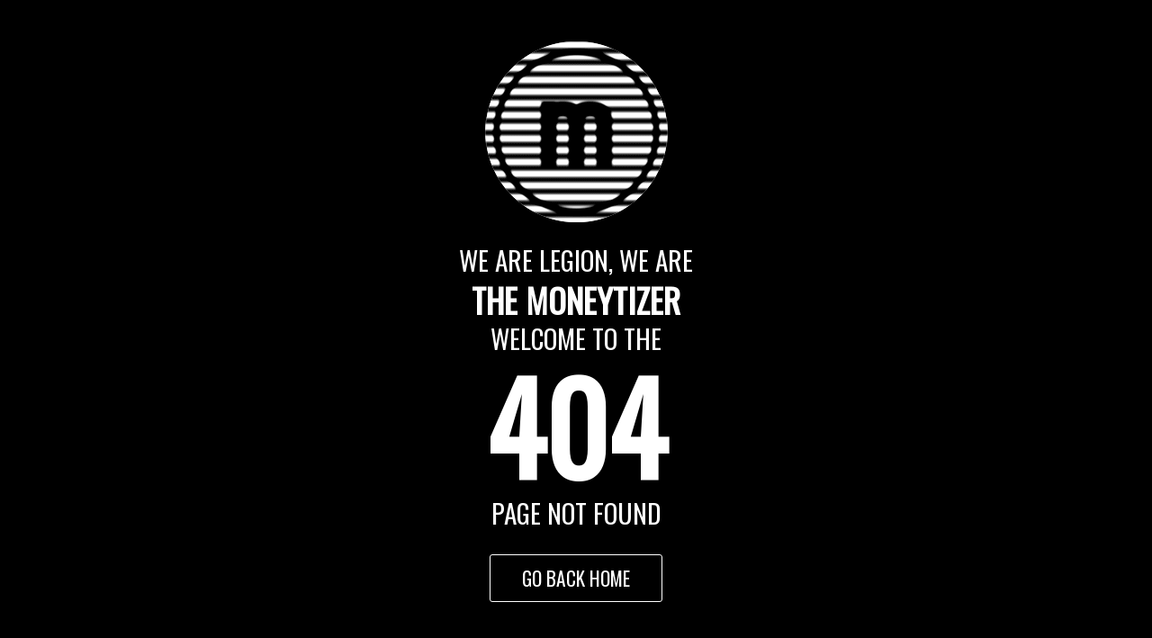

--- FILE ---
content_type: text/html; charset=UTF-8
request_url: https://de.themoneytizer.com/404
body_size: 424
content:
<!DOCTYPE HTML>
<html lang="fr-Fr">
<head>
    <meta charset="UTF-8">
    <link href='https://fonts.googleapis.com/css?family=Oswald' rel='stylesheet' type='text/css'>
    <link rel="stylesheet" href="https://de.themoneytizer.com//modules/mod_404/styles/style.css">
    <title>Page d'erreur sur The Moneytizer</title>
    <meta name="description" content="The Moneytizer optimize your ad revenues">
    <meta name="viewport" content="width=device-width, initial-scale=1.0, maximum-scale=1.0, user-scalable=no" >
</head>
<body>
<div class="middle">
    <div class="logo"><img alt='' id="logo_id" src="https://de.themoneytizer.com//modules/mod_404/img/m.gif" /></div>

    <div class="container_title">
        <p>WE ARE LEGION, WE ARE</p>
        <h1>THE MONEYTIZER</h1>
        <p>WELCOME TO THE</p>
        <h2>404</h2>
        <p>PAGE NOT FOUND</p>
        <div id="link">
            <a href="https://de.themoneytizer.com/">GO BACK HOME</a>
        </div>
    </div>
</div>

<!--Javascript-->
<script type="text/javascript" src="https://de.themoneytizer.com/global/js/jquery-2.1.0.min.js"></script>
<script type="text/javascript" src="https://de.themoneytizer.com//modules/mod_404/js/script.js"></script>
</body>
</html>

--- FILE ---
content_type: text/css
request_url: https://de.themoneytizer.com//modules/mod_404/styles/style.css
body_size: 479
content:
body{
    font-family: 'Oswald', sans-serif;
    color:white;
    background-color:black;
    text-align:center;
    line-height: 14px;
}
p{
   font-size: 22pt; 
}
h1{
    font-size: 28pt;
}
h2{
    font-size: 102pt;
    margin: 83px;
}
a{
    color: white;
    text-decoration: none;
    border: white 1px solid;
    border-radius: 3px;
    padding: 10px 35px 10px 35px;
    font-size: 16pt;
}
#link{
    padding-top:30px;
}
.middle{
    margin-top:40px;
}

--- FILE ---
content_type: text/javascript
request_url: https://de.themoneytizer.com//modules/mod_404/js/script.js
body_size: 281
content:
$( ".logo img" ).click(function() {
  $('#son')[0].play();
});